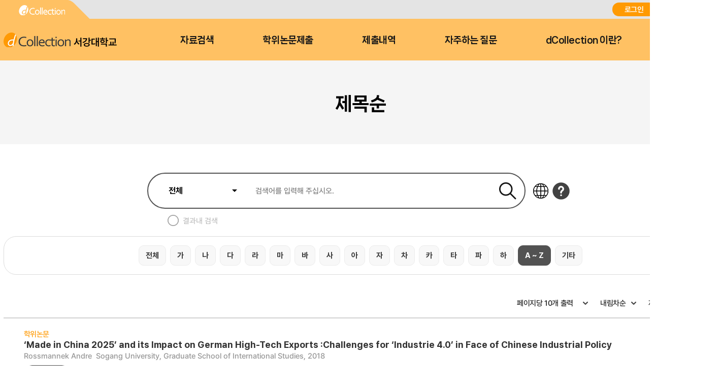

--- FILE ---
content_type: text/html;charset=UTF-8
request_url: https://dcollection.sogang.ac.kr/dcollection/browse/broTitList?navigationSize=10&abc=az&searthTotalPage=0&treePageNum=1&sortField=title_sort&start=0&query=%28*%3A*%29++AND+%28title_abc%3A%5Ba+TO+z%5D%29&ajax=false&pageSize=10&searchTotalCount=0&sortDir=desc&rows=10&pageNum=2
body_size: 36959
content:




























<!DOCTYPE html>
<html lang="ko">
<head>
	<meta http-equiv="Content-Type" content="text/html; charset=utf-8"/>
	<meta http-equiv="X-UA-Compatible" content="IE=edge" />
	<meta name="description" content="디지털 학술정보 유통시스템" />
	<meta name="keyword" content="dCollection, Digital collection, 학술정보 유통시스템, 디지털 학술정보" />
    <title>dCollection 디지털 학술정보 유통시스템</title>
    

































































	 
		
	
	





	<script type="text/javascript">
		var ASK_ADMIN = '관리자에게 문의하시기 바랍니다.';
		var SELECT_DATE = '날짜선택';
		var DELETE = '삭제';		
		var ERROR_PROCESS = '처리중 오류가 발생했습니다.';
		var ERROR_OCCURRED = '오류가 발생했습니다.';
		var SESSION_TIMEOUT = '세션이 만료되었습니다.\n로그인이 필요합니다.';
		var LOGIN_REQUIRED = '로그인이 필요합니다.';
		var AUTH_REQUIRED = '권한이 필요합니다.';
		var REQUIRED_CONTENT = '내용을 입력하세요.';
		var MODIFY_SUCCESS = '수정되었습니다.';
		var DELETE_SUCCESS = '삭제되었습니다.';
		var PROCESS_SUCCESS = '처리되었습니다.';
		var ITEM_NO_MODIFY = '변경사항이 없거나 일치항목이 없습니다.';
		var ITEM_NO_EXIST = '아이템이 없습니다.';
		var ITEM_NO_ACCEPT = '별도제출 아이템은 인수처리할 수 없습니다.';
		var ITEM_NO_SELECT = '선택된 항목이 없습니다.';
		var ITEM_NO_CONVERT = '변환완료되지 않은 아이템은 검증처리할 수 없습니다.';
		var ITEM_NO_RECONVERT = '변환실패 상태의 아이템에 대해서만 재변환이 가능합니다.';
		var ITEM_NO_REJECT = '제출자가 제출한 논문만 반송이 가능합니다.';
		var ITEM_NO_MULTI_REJECT = '하나씩 반송처리할 수 있습니다.';
		var CONFIRM_INSERT = '등록하시겠습니까?';
		var CONFIRM_UPDATE = '수정하시겠습니까?';
		var CONFIRM_DELETE = '삭제하시겠습니까?';
		var CONFIRM_REJECT = '반송처리 하시겠습니까?';
		var CONFIRM_CONVERT = '변환 처리하시겠습니까?';
		var CONFIRM_ACCEPT = '인수 처리하시겠습니까?';
		var CONFIRM_VERIFY = '검증 처리하시겠습니까?';
		var CONFIRM_TRANSFER = '이관 처리하시겠습니까?';
		var CONFIRM_RECONVERT = '재변환 처리하시겠습니까?';
		var CONFIRM_CLEAN_DELETE = '아이템이 영구적으로 삭제됩니다. \n완전삭제하시겠습니까?';
		var CONFIRM_SUBMIT = '논문을 제출완료 처리하시겠습니까?';
		var CONFIRM_RESTORE = '복원하시겠습니까?';
		var CONFIRM_MODIFT_LICENSE = '저작권동의정보를 수정하시겠습니까?';
		var ERROR_TOC = '입력된 목차(책갈피) 정보에 오류가 있습니다.';
		var REQUIRED_TOC = '입력된 목차(책갈피)를 입력하세요.';
		var REQUIRED_PRINT_REASON = '확인서 제출 용도를 입력 해 주세요.';
		var AGREE_INTERNAL = '저작권동의는 하지 않았으나\n학교의 정책상 관내의 이용자에 한해서 원문보기만 제공됩니다.';
		var AGREE_ORIGINAL = '저작권 동의를 하지 않았으므로 원문은 서비스되지 않습니다.\n원문서비스를 원하시면 저작권 동의를 하시기 바랍니다.';
		var ITEM_CHANGE = '정말로 컬렉션 내의 모든 아이템에 일괄적용 하시겠습니까?';
		var WATERMARK_CHANGE = '워터마크 일괄수정 시 해당컬렉션의 전체 아이템이 \n재변환 되어 원문서비스가 중단 될 수 있습니다.\n계속 진행하시겠습니까?';
		var REQUIRED_COLLECTION = '컬렉션을 선택하세요.';
		var TEMP_SAVE_SUCCESS = '임시저장 되었습니다.';
		var SERVICEPRINT_ERROR = '선택 논문은 관리자 처리 후 제출확인서 출력이 가능합니다.(제출 후 3-4일 소요)';
		var AGREEPRINT_ERROR = '선택 논문은 관리자 처리 후 저작권동의서/제출확인서 출력이 가능합니다.(제출 후 1-2일 소요)';
		var SUBMITPRINT_ERROR = '선택 논문은 관리자 처리 후 제출확인서 출력이 가능합니다.(제출 후 2-3일 소요)';
		var NOT_OPENED = '논문제출기간 전입니다.';
		var ALREADY_CLOSED = '논문제출기간이 지났습니다.';
		var ALREADY_SUBMITED = '이미 제출한 컬렉션입니다.';
		var REQUIRED_DOC_MEDIA = '문서나 동영상 파일을 등록하세요.';
		var REQUIRED_DOC = '문서 파일을 등록하세요.';
		var REQUIRED_INJUNJI = '인준지를 등록하세요';
		var REQUIRED_MULTIMEDIA_FILE = '멀티미디어 파일을 등록하세요.';
		var REQUIRED_REFERENCE = '참고문헌을 등록하세요.';
		var VALIDATE_MAX_COUNT = '1개만 등록 가능합니다.';
		var CONFIRM_FILE_DELETE = '파일을 삭제하시겠습니까?';
		var REQUIRED_INPUT_BOX = '선택된 텍스트 상자가 없습니다.';
		var VALIDATE_TYPE_NOT_ALLOWED = '는 허용되지 않는 파일입니다.';
		var VALIDATE_SIZE_TOO_BIG = '의 용량이 너무 큽니다.';
		var TRANSMISSION_CANCEL = '전송이 취소되었습니다.';
		var UPLOAD_INFO1 = '※ 업로드 완료 후에 등록완료 버튼을 누르세요.';
		var UPLOAD_INFO2 = '업로드 완료중 입니다. 파일 사이즈에 따라 소요 시간이 증가됩니다.';
		var UPLOAD_COMPLETE = '100% 업로드 완료.';
		var UPLOAD_ERROR_OCCURRED = '정보 입력 오류가 발생했습니다.';
		var UPLOAD_FILE_ERROR_OCCURRED = '정보 입력 오류가 발생했습니다.';
		var RESTRICT_REASON = '원문서비스 게시일을 지정한 경우 사유서를 도서관에 제출해주시기 바랍니다.';
		var REQUIRED_MULTIMEDIA = '동영상 저작권을 선택하셔야 됩니다.';
		var REQUIRED_ADD_MATERIAL = '추가자료 저작권을 선택하셔야 됩니다.';
		var REQUIRED_REMOVE_MULTIMEDIA = '동영상이나 추가파일을 삭제 후에 원문유형을 변경하세요.';
		var SUBMIT_NOT_MOD = '제출완료 후 논문을 수정할 수 없습니다. 그래도 제출하시겠습니까?';
		var SUBMIT_COMPLETE = '※ 제출하신 논문의 정보를 확인하신 후 반드시 [제출완료] 버튼을 눌러 제출을 완료하시기 바랍니다.';
		
		var context = '/dcollection';
		var docRoot = '/dcollection';
		var lang = 'ko';
		var images = '/dcollection/images';
		var uploadFileSize = 10485760;
		var uploadOriginalFileSize = 524288000;
		var uploadAgreeFileSize = 20971520;
		var multimediaUseType = 'D';
		var multimediaUrl = 'http://www.dcollection.net:7478/hdcm';
		var multiviewUrl = 'http://www.dcollection.net:7478/hdcm/multiView/';
		var multiviewOriginalUrl = 'http://www.dcollection.net:7478/hdcm/multiViewOriginal/';
		var multimediaCloudUrl = 'http://kocw.xcache.kinxcdn.com';
		var multimediaCloudPath = '/DCOLL';
		var multimediaPath = '/multimedia';
		var chunkSize = 10485760;
		var mediaSize = 3221225472;
		var mediaFileSize = 2097152000;
		var mailUse = true;
		var smsUse = false;
		var loginUse = true;
		var linkUse = false;
		var linkUrl = '';
		var isUserTable = true;
		var isUserGateway = false;
		var lasSeriesUse = false;
		var isAdmin = false;
		var isStaff = false;
		var isPrivateMod = false;
		var privateVer = '0';
		var isOrgPdfUse = false;
		//PDF만 제출 여부
		var submiterPdf = true;
		var isniUse = true;
		var doiUse = false;
		var urekaUse = false;
		var urekaUrl = '';
		var agreeSeparateUse = true;
		var converterName = 'unidocs';
		
	</script>

	<link rel="shortcut icon" href="/dcollection/images/favicon.ico" type="image/x-icon" />
	<link rel="icon" href="/dcollection/images/favicon.ico" type="image/x-icon" />
    <link rel="apple-touch-icon-precomposed" sizes="114x114" href="/dcollection/images/apple-touch-icon-114x114-precomposed" />
	<link rel="apple-touch-icon-precomposed" sizes="72x72" href="/dcollection/images/fapple-touch-icon-76x76.png" />
	<link rel="apple-touch-icon-precomposed" sizes="57x57" href="/dcollection/images/apple-touch-icon.png" />
    
    
    	<link rel="stylesheet" type="text/css" href="/dcollection/style/submiter/reset.css">
		<link rel="stylesheet" type="text/css" href="/dcollection/script/swiper/swiper.min.css">
    	<link rel="stylesheet" type="text/css" href="/dcollection/style/submiter/standard.css">
    	<link rel="stylesheet" type="text/css" href="/dcollection/style/submiter/theme/common.css">
		<link rel="stylesheet" type="text/css" href="/dcollection/style/submiter/theme/sub.css">     
	    <link rel="stylesheet" type="text/css" href="/dcollection/style/commons/bootstrap-iso.css" />





	
	
	<link type="text/css" rel="stylesheet" href="/dcollection/js/jqeury-ui/jquery-ui.min.css">
    <link type="text/css" rel="stylesheet" href="/dcollection/js/sticky/jquery.stickytable.css">
	<link type="text/css" rel="stylesheet" href="/dcollection/js/summernote/summernote.css" />

    <script src="/dcollection/js/jquery-cdn/jquery-3.5.1.min.js"></script>
	<script src="/dcollection/js/bootstrap/bootstrap.min.js"></script>
	<script src="/dcollection/js/jquery.popupwindow.js"></script>
	<script src="/dcollection/js/jquery.is_blank.js"></script>
    <script src="/dcollection/js/jqeury-ui/jquery-ui.min.js"></script>
	<script src="/dcollection/js/jquery.fileupload.js"></script>
    <script src="/dcollection/js/jquery.iframe-transport.js"></script>
    <script src="/dcollection/js/jquery.print.js"></script>
	<script src="/dcollection/js/jquery.form.min.js"></script>
	<script src="/dcollection/js/zebra_cookie.js"></script>
    <script src="/dcollection/js/sticky/jquery.stickytable.js"></script>

    <script src="/dcollection/js/summernote/summernote.min.js"></script>
	
		<script src="/dcollection/js/summernote/lang/summernote-ko-KR.min.js"></script>
	
    
    <script src="/dcollection/script/commons/common.js"></script>
    <script src="/dcollection/script/menu.js"></script>
	<script src="/dcollection/script/sub.js"></script>
    <script src="/dcollection/script/swiper/swiper.min.js"></script>

	
	
    <script type="text/javascript" src="/dcollection/script//browse.js"></script>
</head>
<body >
<!-- 일반이용자 -->
	
		<div id="wrap">
			












<script>
	$(document).ready(function(e){
		//agent check 추가
	    var agent = navigator.userAgent.toLowerCase();
		if ( !((navigator.appName == 'Netscape' && navigator.userAgent.search('Trident') != -1) || (agent.indexOf("msie") != -1)) ) {
			$('.topInfo').hide();
		}

		$(".lang").on('change',function(){
			window.location.href = '/dcollection/browse/broTitList?localeParam='+$(this).val();
	    });
		
		var logoChange = setInterval(function() {					   
		    if($(".logoKor").attr("style").indexOf("display: none;")>-1){
		    	$(".logoEng").toggle();	
		    	$(".logoKor").toggle("slide", { direction: 'down'},2000);		    		    			    			   		    	
		    }else{
		    	$(".logoKor").toggle();	 
		    	$(".logoEng").toggle("slide", { direction: 'down'},2000);	 	     	
		    }		    		     
		}, 6000);	
	});
</script>

	
	
		
		
	











	<div id="header">
		<div class="top">
			<div>
				<div class="quickLink">
					<a href=""><img src="/dcollection/images/ko/common/header/quickLink1.png" alt="dCollection">
					</a>
<!-- 					<a href=""> -->


<!-- 					</a> -->
					
				</div>
				<div class="log">
					
						<a href="/dcollection/login" title="로그인" class="login">로그인</a>
						
					
					


					<select class="lang">
						<option id="lang_ko" value="ko" selected>KOR</option>
						<option id="lang_en" value="en" >ENG</option>
					</select>
				</div>
			</div>
		</div>
		<div class="bottom">
			<div>
				<h1 class="logo">
					<a href="/dcollection/">
						<img src="/dcollection/images/ko/common/header/logo.png" alt="서강대학교"><span>서강대학교</span>
					</a>
				</h1>
				<!-- gnb -->
				<div id="gnb">
					<ul>
						<li>
							<a href="/dcollection/srch/srchSearch">자료검색</a>
							<div>
								
								
									
									
										
										
											
											
											
											
										
										
									
								
								
								<ul>
									
									
										
											
											
												
												
												<li><a href="/dcollection/browse/broDeptDir">학과별</a></li>
											
											
										
									
										
											
											
											
												
												<li><a href="/dcollection/browse/broColDir" >컬렉션</a></li>
											
										
									
									
									<li><a href="/dcollection/browse/broTitList">제목순</a></li>
								</ul>
							</div>
						</li>
						<li class="select">
							<a href="/dcollection/submit/process/help">학위논문제출</a>
						</li>
						<li>
							<a href="/dcollection/submit/submiter/list">제출내역</a>
						</li>
						<li>
							<a href="/dcollection/bbs/faq/faqList/ko">자주하는 질문</a>
						</li>
						<li>
							<a href="/dcollection/intro">dCollection 이란?</a>
						</li>
					</ul>
				</div>
				<!-- //gnb -->
<!-- 				<div class="moveArea" style="width:40px;"> -->

<!-- 					<a href="" class="searchBtn">검색바로가기</a> -->
<!-- 					<div class="searchPop"> -->
<!-- 						<form name="searchFBean" id="" class="searchFrm" method="get" action="/srch/srchResultList"> -->
<!-- 							<fieldset> -->
<!-- 								<legend>검색옵션 선택 및 검색어 입력</legend> -->
<!-- 								<div> -->
<!-- 									<select name="searchWhere1"> -->
<!-- 										<option value="all">전체</option> -->
<!-- 										<option value="title_all">서명</option> -->
<!-- 										<option value="creator_all">저자</option> -->
<!-- 										<option value="publisher_srch">발행처</option> -->
<!-- 										<option value="subject">주제어</option> -->
<!-- 										<option value="advisor">지도교수</option> -->
<!-- 										<option value="major_srch">학과명</option> -->
<!-- 									</select> -->
<!-- 									<div class="inputArea"> -->
<!-- 										<input type="text" name="searchKeyWord1" required="required" placeholder=""> -->

<!-- 									</div> -->
<!-- 								</div> -->
<!-- 							</fieldset> -->
<!-- 						</form> -->
<!-- 					</div> -->

<!-- 				</div> -->
			</div>
		</div>
	</div>

<!-- header -->
			<hr />
			







<!-- container -->
<script type="text/javascript" src="/dcollection/script/search/search.js"></script>
<link rel="stylesheet" type="text/css" href="/dcollection/style/submiter/guide.css">
<link rel="stylesheet" type="text/css" href="/dcollection/style/submiter/search.css">
<div class="containerTop">
	<div>
		<ul class="navigation">
			<li class="home"><a href="/dcollection/"><img src="/dcollection/images/ko/common/ico/home.png" alt="Home"></a></li>
			<li class="currentPage"><a href="#">자료검색</a></li>
			<!-- 
			<li class="currentPage"><a href="#">제목순</a></li>
			 -->
		</ul>
		<h2 class="title">제목순</h2>
	</div>
</div>
<div id="content">
	<div class="searchBrief">
		<div class="search">
			
			<form name="searchFBean" id="briefSearch" class="searchFrm" method="get" action="/dcollection/browse/broTitList">
				<input type="hidden" name="reFineYn" value='Y' />
				<input type="hidden" name="query" value='(*:*)  AND (title_abc:[a TO z])' />
				<input type="hidden" name="searchText" value='' />
				<input type="hidden" name="abc" value='az'/>
				<fieldset>
					<legend>검색옵션 선택 및 검색어 입력</legend>
					<div class="srhTop">
						<div class="searhArea">
							<select name="searchWhere1">
								<option value="all">전체</option>
								<option value="title_all">제목</option>
								<option value="creator_all">저자</option>
								<option value="publisher_srch">발행처</option>
								<option value="subject">주제어</option>
								<option value="advisor">지도교수</option>
								<option value="major_srch">학과명</option>
							</select>
							<input type="text" size="100" name="searchKeyWord1" required="required" placeholder="검색어를 입력해 주십시오.">
							<span class="searchBtnW">
								<input type="image" class="searchBtn" src="/dcollection/images/ko/common/btn/searchBtn.png" alt="검색">
							</span>
						</div>
						<div class="srhBtnArea">
							<a href="/dcollection/common/etcCharacter" target="_blank" class="btnLanguage" title="" aria-describedby="ui-id-16"><img src="/dcollection/images/ko/common/btn/etcCharacter.png" alt="다국어"></a>
							<a href="#" title="도움말" class="helpBtn"><img src="/dcollection/images/ko/common/btn/help.png" alt="도움말"></a>
							<div class="srhHelpPop">
								<ul class="helpTab">
									<li class="on">
										<a href="" title="일반검색">일반검색</a>
									</li>
									<li>
										<a href="" title="상세검색">상세검색</a>
									</li>
									<li>
										<a href="" title="검색결과">일반/상세검색 결과</a>
									</li>
								</ul>
								<div class="helpTabContW">
									<div class="helpTabCont on">
										<ul>
											<li>
												<p class="tit"><span class="num">1</span>검색필드를 선택하고 검색어를 입력합니다.</p>
												<ul>
													<li>- 전 체 : 추출된 모든 키워드를 검색합니다.</li>
													<li>- 서 명 : 제목에서 추출된 키워드를 검색합니다.</li>
													<li>- 저 자 : 저자명에서 추출된 키워드를 검색합니다.</li>
													<li>- 발행처 : 발행처명에서 추출된 키워드를 검색합니다.</li>
													<li>- 주제어 : 주제어에서 추출된 키워드를 검색합니다.</li>
													<li>- 지도교수 : 지도교수에서 추출된 키워드를 검색합니다.</li>
													<li>- 학과명 : 학과명에서 추출된 키워드를 검색합니다.</li>
												</ul>
											</li>
											<li>
												<p class="tit"><span class="num">2</span>추가적인 제한 검색항목을 설정합니다.</p>
												<ul>
													<li>- 쪽당 출력 건수 : 한 페이지에 디스플레이 되는<br> <span style="padding-left:8px">검색결과의 건수를 설정합니다.</span></li>
												</ul>
											</li>
											<li>
												<p class="tit"><span class="num">3</span>다국어입력 버튼을 선택하면 다국어를 입력할 수 있는 다국어 자판이 팝업으로 제공됩니다.</p>
											</li>
										</ul>
									</div>
									<div class="helpTabCont">
										<ul>
											<li>
												<p class="tit"><span class="num">1</span>검색필드를 선택하고 검색어를 입력합니다.</p>
												<ul>
													<li>- 전 체 : 추출된 모든 키워드를 검색합니다.</li>
													<li>- 서 명 : 제목에서 추출된 키워드를 검색합니다.</li>
													<li>- 저 자 : 저자명에서 추출된 키워드를 검색합니다.</li>
													<li>- 발행처 : 발행처명에서 추출된 키워드를 검색합니다.</li>
													<li>- 주제어 : 주제어에서 추출된 키워드를 검색합니다.</li>
													<li>- 지도교수 : 지도교수에서 추출된 키워드를 검색합니다.</li>
													<li>- 학과명 : 학과명에서 추출된 키워드를 검색합니다.</li>
												</ul>
											</li>
											<li>
												<p class="tit"><span class="num">2</span>키워드가 전방일치를 선택합니다.</p>
											</li>
											<li>
												<p class="tit"><span class="num">3</span>발행년도, 검색대상유형, 학위구분을 선택합니다.</p>
											</li>
											<li>
												<p class="tit"><span class="num">4</span>검색을 클릭합니다.</p>
											</li>
										</ul>
									</div>
									<div class="helpTabCont">
										<ul>
											<li>
												<p class="tit"><span class="num">1</span>검색결과는 제목, 저자, 발행처, 발행년도, 자료유형을 보실 수 있습니다.</p>
											</li>
											<li>
												<p class="tit"><span class="num">2</span>자료유형은 아이콘으로 구분하였고, 서명을 클릭하면 상세검색내용을 볼 수 있습니다.</p>
											</li>
											<li>
												<p class="tit"><span class="num">3</span>검색된 내용중 결과 내 재검색을 할 수 있습니다.</p>
											</li>
											<li>
												<p class="tit"><span class="num">4</span>검색된 내용중 결과 내 재검색을 할 수 있습니다.</p>
											</li>
										</ul>
									</div>
								</div>
							</div>
						</div>
					</div>
					<ul class="srhBottom">
						<li>
							<input type="checkbox" name="chkResult" class="customChk" id="chkResult">
							<label for="chkResult">결과내 검색</label>
						</li>
					</ul>
				</fieldset>
			</form>
		</div>
		<div class="atozKeyword">
			<a href="/dcollection/browse/broTitList?abc=all" >전체</a>
			<a href="/dcollection/browse/broTitList?abc=가" >가</a>
			<a href="/dcollection/browse/broTitList?abc=나" >나</a>
			<a href="/dcollection/browse/broTitList?abc=다" >다</a>
			<a href="/dcollection/browse/broTitList?abc=라" >라</a>
			<a href="/dcollection/browse/broTitList?abc=마" >마</a>
			<a href="/dcollection/browse/broTitList?abc=바" >바</a>
			<a href="/dcollection/browse/broTitList?abc=사" >사</a>
			<a href="/dcollection/browse/broTitList?abc=아" >아</a>
			<a href="/dcollection/browse/broTitList?abc=자" >자</a>
			<a href="/dcollection/browse/broTitList?abc=차" >차</a>
			<a href="/dcollection/browse/broTitList?abc=카" >카</a>
			<a href="/dcollection/browse/broTitList?abc=타" >타</a>
			<a href="/dcollection/browse/broTitList?abc=파" >파</a>
			<a href="/dcollection/browse/broTitList?abc=하" >하</a>
			<a href="/dcollection/browse/broTitList?abc=az" class="selected">A ~ Z</a>
			<a href="/dcollection/browse/broTitList?abc=etc" >기타</a>
		</div>
		<div class="searchResult noFacet">
			<div class="briefList">
				<h3 class="skip">검색 키워드</h3>
				<div class="briefListTop">
					
					<div class="array">
						
						<form id="searchBean" name="sortForm" action="/dcollection/browse/broTitList" method="post">
							<input id="abc" name="abc" type="hidden" value="az"/>
							<input type="hidden" name="query" value='(*:*)  AND (title_abc:[a TO z])' />
							<input type="hidden" name="searchText" value='' />
							<select id="rows" name="rows" class="selType2">
								<option value="10" selected="selected">페이지당 10개 출력</option>
								<option value="20">페이지당 20개 출력</option>
								<option value="50">페이지당 50개 출력</option>
								<option value="100">페이지당 100개 출력</option>
							</select>
							<select id="sortDir" name="sortDir" class="selType2">
								<option value="desc" selected="selected">내림차순</option>
								<option value="asc">오름차순</option>
							</select>
							<select id="sortField" name="sortField" class="selType2">
								<option value="score">정확도</option>
								<option value="title_sort" selected="selected">제목</option>
								<option value="creator_sort">저자</option>
								<option value="publisher_sort">발행처</option>
								<option value="pub_year">발행년</option>
							</select>
							<input type="submit" value="정렬" class="arrayBtn" />
						<div>
</div></form>
					</div>
				</div>
				<ul class="result">
					
					
						<li>
							<div class="bookInfo">
								
									<p class="type">학위논문</p>
								
								
								
								
								
								
								
								<a href="/dcollection/srch/srchDetail/000000063325"
								 	class="bookTit" title="‘Made in China 2025’ and its Impact  on German High-Tech Exports">‘Made in China 2025’ and its Impact  on German High-Tech Exports
								:Challenges for ‘Industrie 4.0’ in Face of Chinese Industrial Policy
								</a>
								
								<ul class="bookInfoList">
									<li>Rossmannek Andre</li>
									
									
										<li>Sogang University, Graduate School of International Studies, 2018</li>
									
									
										<ul class="bookBtns">
											<li>
												<a class="bookBtn" href="javascript:orgView('000000063325');" id="orgView">
													원문보기
												</a>
											</li>
										</ul>
									
								</ul>
							</div>
						</li>
					
						<li>
							<div class="bookInfo">
								
									<p class="type">학위논문</p>
								
								
								
								
								
								
								
								<a href="/dcollection/srch/srchDetail/000000046588"
								 	class="bookTit" title="λ-ring structure of the Green ring of a cyclic p-group">λ-ring structure of the Green ring of a cyclic p-group
								
								</a>
								
								<ul class="bookInfoList">
									<li>남선영</li>
									
									
										<li>서강대학교 일반대학원, 2011</li>
									
									
										<ul class="bookBtns">
											<li>
												<a class="bookBtn" href="javascript:orgView('000000046588');" id="orgView">
													원문보기
												</a>
											</li>
										</ul>
									
								</ul>
							</div>
						</li>
					
						<li>
							<div class="bookInfo">
								
								
									<p class="type">학술논문</p>
								
								
								
								
								
								
								<a href="/dcollection/srch/srchDetail/000000078239"
								 	class="bookTit" title="ß1,3-galactosyltransferase on chromosome 6 is essential for the formation of Lewis a structure on N-glycan in Oryza sativa">ß1,3-galactosyltransferase on chromosome 6 is essential for the formation of Lewis a structure on N-glycan in Oryza sativa
								
								</a>
								
								<ul class="bookInfoList">
									<li>[Jung, Jae-Wan, Kim, Seong-Ryong]</li>
									
										<li>TRANSGENIC RESEARCH
											
											, 2023
											, Vol.32 No.5
											, 487-496
										</li>
									
									
									
										<ul class="bookBtns">
											<li>
												<a class="bookBtn" href="javascript:orgView('000000078239');" id="orgView">
													원문보기
												</a>
											</li>
										</ul>
									
								</ul>
							</div>
						</li>
					
						<li>
							<div class="bookInfo">
								
									<p class="type">학위논문</p>
								
								
								
								
								
								
								
								<a href="/dcollection/srch/srchDetail/000000062236"
								 	class="bookTit" title="ÉTUDE SUR LA THÉORIE DU SIGNE LINGUISTIQUE DANS LE COURS DE LINGUISTIQUE GÉNÉRALE ET LES ÉCRITS DE LINGUISTIQUE GÉNÉRALE DE FERDINAND DE SAUSSURE">ÉTUDE SUR LA THÉORIE DU SIGNE LINGUISTIQUE DANS LE COURS DE LINGUISTIQUE GÉNÉRALE ET LES ÉCRITS DE LINGUISTIQUE GÉNÉRALE DE FERDINAND DE SAUSSURE
								
								</a>
								
								<ul class="bookInfoList">
									<li>박혜리</li>
									
									
										<li>서강대학교 일반대학원, 2017</li>
									
									
										<ul class="bookBtns">
											<li>
												<a class="bookBtn" href="javascript:orgView('000000062236');" id="orgView">
													원문보기
												</a>
											</li>
										</ul>
									
								</ul>
							</div>
						</li>
					
						<li>
							<div class="bookInfo">
								
								
								
									<p class="type">학술지</p>
								
								
								
								
								
								<a href="/dcollection/srch/srchDetail/S00000001523"
								 	class="bookTit" title="ZEITSCHRIFT FUR KRISTALLOGRAPHIE-NEW CRYSTAL STRUCTURES">ZEITSCHRIFT FUR KRISTALLOGRAPHIE-NEW CRYSTAL STRUCTURES
								
								</a>
								
								<ul class="bookInfoList">
									<li></li>
									
									
										<li>WALTER DE GRUYTER GMBH</li>
									
									
								</ul>
							</div>
						</li>
					
						<li>
							<div class="bookInfo">
								
								
									<p class="type">학술논문</p>
								
								
								
								
								
								
								<a href="/dcollection/srch/srchDetail/000000074645"
								 	class="bookTit" title="zStream: towards a low latency micro-batch streaming system">zStream: towards a low latency micro-batch streaming system
								
								</a>
								
								<ul class="bookInfoList">
									<li>[Lee, Suyeon, Jeong, Yeonwoo, Park, Kyuli, Jung, Gyeonghwan, Park, Sungyong]</li>
									
										<li>CLUSTER COMPUTING-THE JOURNAL OF NETWORKS SOFTWARE TOOLS AND APPLICATIONS
											
											, 2022
											, None
											
										</li>
									
									
									
										<ul class="bookBtns">
											<li>
												<a class="bookBtn" href="javascript:orgView('000000074645');" id="orgView">
													원문보기
												</a>
											</li>
										</ul>
									
								</ul>
							</div>
						</li>
					
						<li>
							<div class="bookInfo">
								
								
								
									<p class="type">학술지</p>
								
								
								
								
								
								<a href="/dcollection/srch/srchDetail/S00000001515"
								 	class="bookTit" title="YOUTH & SOCIETY">YOUTH & SOCIETY
								
								</a>
								
								<ul class="bookInfoList">
									<li></li>
									
									
										<li>SAGE PUBLICATIONS INC</li>
									
									
								</ul>
							</div>
						</li>
					
						<li>
							<div class="bookInfo">
								
								
								
									<p class="type">학술지</p>
								
								
								
								
								
								<a href="/dcollection/srch/srchDetail/S00000000442"
								 	class="bookTit" title="WORLD PSYCHIATRY">WORLD PSYCHIATRY
								
								</a>
								
								<ul class="bookInfoList">
									<li></li>
									
									
										<li>WILEY</li>
									
									
								</ul>
							</div>
						</li>
					
						<li>
							<div class="bookInfo">
								
								
								
									<p class="type">학술지</p>
								
								
								
								
								
								<a href="/dcollection/srch/srchDetail/S00000000138"
								 	class="bookTit" title="WORLD JOURNAL OF SURGICAL ONCOLOGY">WORLD JOURNAL OF SURGICAL ONCOLOGY
								
								</a>
								
								<ul class="bookInfoList">
									<li></li>
									
									
										<li>BMC</li>
									
									
								</ul>
							</div>
						</li>
					
						<li>
							<div class="bookInfo">
								
								
								
									<p class="type">학술지</p>
								
								
								
								
								
								<a href="/dcollection/srch/srchDetail/S00000001662"
								 	class="bookTit" title="WORLD ECONOMY">WORLD ECONOMY
								
								</a>
								
								<ul class="bookInfoList">
									<li></li>
									
									
										<li>WILEY</li>
									
									
								</ul>
							</div>
						</li>
					
				</ul>
			</div>
		</div>
		






	
	
		<div class="paging">
			
			
	        <span>
				
		            
		            
		            	<a href="/dcollection/browse/broTitList?abc=az&treePageNum=1&query=%28*%3A*%29++AND+%28title_abc%3A%5Ba+TO+z%5D%29&navigationSize=10&start=0&pageSize=10&rows=10&searthTotalPage=0&pageNum=1&ajax=false&sortField=title_sort&searchTotalCount=0&sortDir=desc">1</a>
		            
		        
		            
		                <span>2</span>
		            
		            
		        
		            
		            
		            	<a href="/dcollection/browse/broTitList?abc=az&treePageNum=1&query=%28*%3A*%29++AND+%28title_abc%3A%5Ba+TO+z%5D%29&navigationSize=10&start=0&pageSize=10&rows=10&searthTotalPage=0&pageNum=3&ajax=false&sortField=title_sort&searchTotalCount=0&sortDir=desc">3</a>
		            
		        
		            
		            
		            	<a href="/dcollection/browse/broTitList?abc=az&treePageNum=1&query=%28*%3A*%29++AND+%28title_abc%3A%5Ba+TO+z%5D%29&navigationSize=10&start=0&pageSize=10&rows=10&searthTotalPage=0&pageNum=4&ajax=false&sortField=title_sort&searchTotalCount=0&sortDir=desc">4</a>
		            
		        
		            
		            
		            	<a href="/dcollection/browse/broTitList?abc=az&treePageNum=1&query=%28*%3A*%29++AND+%28title_abc%3A%5Ba+TO+z%5D%29&navigationSize=10&start=0&pageSize=10&rows=10&searthTotalPage=0&pageNum=5&ajax=false&sortField=title_sort&searchTotalCount=0&sortDir=desc">5</a>
		            
		        
		            
		            
		            	<a href="/dcollection/browse/broTitList?abc=az&treePageNum=1&query=%28*%3A*%29++AND+%28title_abc%3A%5Ba+TO+z%5D%29&navigationSize=10&start=0&pageSize=10&rows=10&searthTotalPage=0&pageNum=6&ajax=false&sortField=title_sort&searchTotalCount=0&sortDir=desc">6</a>
		            
		        
		            
		            
		            	<a href="/dcollection/browse/broTitList?abc=az&treePageNum=1&query=%28*%3A*%29++AND+%28title_abc%3A%5Ba+TO+z%5D%29&navigationSize=10&start=0&pageSize=10&rows=10&searthTotalPage=0&pageNum=7&ajax=false&sortField=title_sort&searchTotalCount=0&sortDir=desc">7</a>
		            
		        
		            
		            
		            	<a href="/dcollection/browse/broTitList?abc=az&treePageNum=1&query=%28*%3A*%29++AND+%28title_abc%3A%5Ba+TO+z%5D%29&navigationSize=10&start=0&pageSize=10&rows=10&searthTotalPage=0&pageNum=8&ajax=false&sortField=title_sort&searchTotalCount=0&sortDir=desc">8</a>
		            
		        
		            
		            
		            	<a href="/dcollection/browse/broTitList?abc=az&treePageNum=1&query=%28*%3A*%29++AND+%28title_abc%3A%5Ba+TO+z%5D%29&navigationSize=10&start=0&pageSize=10&rows=10&searthTotalPage=0&pageNum=9&ajax=false&sortField=title_sort&searchTotalCount=0&sortDir=desc">9</a>
		            
		        
		            
		            
		            	<a href="/dcollection/browse/broTitList?abc=az&treePageNum=1&query=%28*%3A*%29++AND+%28title_abc%3A%5Ba+TO+z%5D%29&navigationSize=10&start=0&pageSize=10&rows=10&searthTotalPage=0&pageNum=10&ajax=false&sortField=title_sort&searchTotalCount=0&sortDir=desc">10</a>
		            
		        
	        </span>
			
				<a href="/dcollection/browse/broTitList?abc=az&treePageNum=1&query=%28*%3A*%29++AND+%28title_abc%3A%5Ba+TO+z%5D%29&navigationSize=10&start=0&pageSize=10&rows=10&searthTotalPage=0&pageNum=11&ajax=false&sortField=title_sort&searchTotalCount=0&sortDir=desc" class="page"><img src="/dcollection/images/ko/common/btn/nextPage.png" alt="다음"></a>
        	
        	
				<a href="/dcollection/browse/broTitList?abc=az&treePageNum=1&query=%28*%3A*%29++AND+%28title_abc%3A%5Ba+TO+z%5D%29&navigationSize=10&start=0&pageSize=10&rows=10&searthTotalPage=0&pageNum=990&ajax=false&sortField=title_sort&searchTotalCount=0&sortDir=desc" class="page"><img src="/dcollection/images/ko/common/btn/lastPage.png" alt="맨뒤로"></a>
			
		</div>
	


	</div>
</div>
<!-- //container -->
				<hr />
			<!-- footer 시작 -->
			


<!-- footer -->
<div id="footer">
	<div>
		<div class="footerMenu">
			
				<ul>
					<li class="privacy"><a href="javascript:popupPolicy();">개인정보처리방침</a></li>
				</ul>
			
		</div>
		<div class="address">
			<address><strong>04107 서울시 마포구 백범로35(신수동) 서강대학교 로욜라도서관</strong></address>
			<p class="copyright">Copyright ⓒ 2004 Loyola Library, Sogang University, All Rights Reserved. <a href="mailto:libcomp@sogang.ac.kr" style="color:#a2a7b3;text-decoration:none;">E-mail to Webmaster</a></p>
		</div>
	</div>
</div>

<script>
function popupPolicy(){
	$.popupWindow(context+'/common/popup/policy', {name:'popupPolicy', height:510, width:510, scrollbars:true});
}
</script>
<!-- //footer -->
			<!-- footer 끝 -->

			<div class="loading" style="display:none">
				<div>
					<img src="/dcollection/images/commons/loading.gif" alt="로딩화면" style="position" />
					<p>LOADING...</p>
				</div>
			</div>
		</div>
	
	
	<!-- 관리자 -->
	

</body>
</html>

--- FILE ---
content_type: application/javascript;charset=UTF-8
request_url: https://dcollection.sogang.ac.kr/dcollection/script/search/search.js
body_size: 5474
content:
$(document).ready(function(){

	$("#itemExport").click(function(e){
		var form = $.find('#itemList');
		if(!$.isBlank(form)) {
			var checkedLength = $('#itemList input[name=id]:checked').length;
			if(checkedLength == 0) {
				alert(ITEM_NO_SELECT);
				return;
			} else {
				$(this).target = "_blank";
				$.popupWindow("", {name:'exportPopup',height:750, width:700, scrollbars:true});

		    	$(form).prop("target","exportPopup");
		    	$(form).prop("action", context+"/srch/popup/srchExportPopup");
		    	$(form).submit();
			}
		}
	});

	$('.collecitonIpChk').unbind('click').bind('click',function(e){
		e.preventDefault();
		alert('등록된 IP가 아닙니다.');
	});


    //상세검색 팝업
    $('.detailSearch').click(function(e){
        e.preventDefault();
        $('.detailSrchPop').fadeIn();
    });
    $('.detailSrchPop .close').click(function(e){
        e.preventDefault();
        $('.detailSrchPop').fadeOut();
    });

    //검색 - 도움말 팝업
    $('.search .helpBtn').click(function(e){
        e.preventDefault();
        if($(this).hasClass('on')){
            $(this).removeClass('on');
            $('.srhHelpPop').fadeOut();
        }else{
            $(this).addClass('on');
            $('.srhHelpPop').fadeIn();
        }
    })

    $('.helpTab>li>a').click(function(e){
        e.preventDefault();
        $('.helpTab>li').removeClass('on')
        $(this).parent().addClass('on');
        $('.helpTabCont').removeClass('on');
        $('.helpTabCont').eq($(this).parent().index()).addClass('on')
    });

    //검색박스 인풋 패딩 조절
    let srhBtnWWidth = $('.searchBtnW').outerWidth(true) + 8;
    $('.search .searhArea input[type="text"]').css('padding-right',srhBtnWWidth)

    //atoz 슬라이드
 //    let atozTab = new Swiper('.atozTab .inner',{
	// 	slidesPerView:'auto',
	// 	spaceBetween: 0,
	// 	freeMode: true,
	// });

    //atoz tab
    $('.atozTab .item a').click(function(e){
//        e.preventDefault();
        $('.atozTab .item').removeClass('on')
        $(this).parent().addClass('on');
        $('.atozCont').removeClass('on');
        $('.atozCont').eq($(this).parent().index()).addClass('on');
        if(!$('.atozCont').eq($(this).parent().index()).children('.atozDepth2').length>0){
            $('.atozCont').eq($(this).parent().index()).find('.atozDepth3W').children().addClass('on');
        }
    });

	$(document).on("click", ".atozContTit", function(){

	    $('.atozCont .atozDepth2 .atozContTit').click(function(e){
	        e.preventDefault();
	        $(this).parents('.atozCont').find('.atozDepth2').removeClass('on');
	        $(this).parents('.atozCont').find('.atozDepth2>li').removeClass('on');
	        $(this).parents('.atozDepth2').addClass('on');
	        $(this).parent().addClass('on');
	        $(this).parents('.atozCont').find('.atozDepth3').removeClass('on');
	        $(this).parents('.atozCont').find('.atozDepth3W').children('.atozDepth3').eq($(this).parent().index()).addClass('on');

	    });

	});

    //검색상세 책이미지 체크
    if($('.bookDetailInfo .bookImg').length){
        $('.bookDetailInfo').addClass('img')
    }

    $('.bookContent .moreBtn').click(function(e){
        e.preventDefault();
        if($(this).hasClass('on')){
            $(this).removeClass('on').text('more');
            $(this).parents('.bookContent').find('.bcTxt').removeClass('on');
        }else{
            $(this).addClass('on').text('fold');;
            $(this).parents('.bookContent').find('.bcTxt').addClass('on');
        }
    });

    //권호정보 토글
    $('.searchResult .fBookTit').click(function(e){
        e.preventDefault();
        if($(this).parents('li').hasClass('on')){
            $(this).parents('li').removeClass('on');
            $(this).parents('li').find('ul').slideUp();
        }else{
            $(this).parents('li').addClass('on');
            $(this).parents('li').find('ul').slideDown();
        }
    });
    $('.searchResult .fBookList>li.on').children('ul').show();
});

function orgView(id){
/*	var userAgent = window.navigator.userAgent.toLowerCase();
	if(userAgent.indexOf("Microsoft Internet Explorer") > -1 || userAgent.indexOf("trident") > -1 || userAgent.indexOf("edge") > -1) {
		var link = document.createElement('a');
		link.href = context+"/common/orgView/"+id;
		link.target = 'orgView';
		document.body.appendChild(link);
		var popup = $.popupWindow('', {name:'orgView',height:750, width:700, scrollbars:true, resizable:true});
		link.click();
		return false;
	}
*/
	$(this).target = "_blank";
	var popup = $.popupWindow(context+"/common/orgView/"+id, {name:'orgView',height:750, width:700, scrollbars:true, resizable:true});
	popup.location.href = context+'/common/orgView/'+id;
};


function orgView2(id){
	$(this).target = "_blank";
	var popup = $.popupWindow(context+"/common/documentViewer/"+id, {name:'orgView',height:750, width:700, scrollbars:true, resizable:true});
	//popup.location.href = context+'/common/orgView/'+id; //두번호출
};

function orgMediaView(id){
	$(this).target = "_blank";
	var popup = $.popupWindow(context+"/common/mediaOrgView/"+id, {name:'orgView',height:750, width:700, scrollbars:true, resizable:true});
	//popup.location.href = context+'/common/orgView/'+id; //두번호출
};


--- FILE ---
content_type: application/javascript;charset=UTF-8
request_url: https://dcollection.sogang.ac.kr/dcollection/script//browse.js
body_size: 311
content:
/* 브라우즈
 * 오류 제거용 비어있는 파일 
 **/

function orgView(id){
	$(this).target = "_blank";
	var popup = $.popupWindow('', {name:'orgView',height:750, width:700, scrollbars:true, resizable:true});
	popup.location.href = context+'/common/orgView/'+id;
};